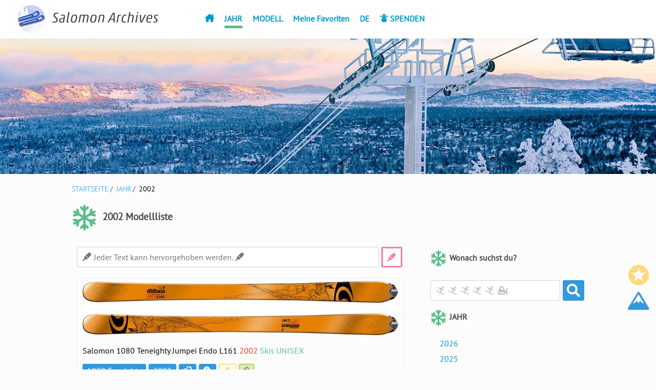

--- FILE ---
content_type: text/html; charset=UTF-8
request_url: https://de.salomonarchive.com/year/2002.php
body_size: 13979
content:
<!DOCTYPE html>
<html lang="de">
<head>
<meta charset="utf-8">
<meta name="viewport" content="width=device-width, initial-scale=1.0">
<link rel="preload" as="font" href="https://de.salomonarchive.com/module/css/font/ptsans.woff2" crossorigin>
<link rel="preload" as="font" href="https://de.salomonarchive.com/module/css/font/icomoon.woff?20221225" crossorigin>
<link rel="preload" href="https://de.salomonarchive.com/images/logo_01.jpg" as="image">
<link rel="preconnect dns-prefetch" href="https://www.salomonarchive.com/">
<meta name="theme-color" content="#3498db">
<link rel="apple-touch-icon" href="https://de.salomonarchive.com/images/apple-touch-icon.png">
<link rel="icon" type="image/png" href="https://de.salomonarchive.com/images/favicon.png">
<title>2002 Modellliste | Salomon Ski alte Modelle.</title>
<meta name="keywords" content="2002,model,Salomon,salomonski,1080,Teneighty,AeroAK Rocket,Amber,Axendo,Crossmax,Demo,Driver,Equipe,Fastback,Five Forty,Jewel,Kitten,LAB,Mynx,Pocket,Rocket,RCL,Rush,Siam,Temptress,Scrambler,Scream,Street Racer,Strato,Super Axe,Snow,Siam,Transfer,Veisl,Verse,X Free,Xscream,XW,X-Wing">
<meta name="description" content="Modellliste in2002Salomon ski">
<link rel="canonical" href="https://de.salomonarchive.com/year/2002.php">
<link rel="alternate" hreflang="ja" href="https://ja.salomonarchive.com/year/2002.php">
<link rel="alternate" hreflang="en" href="https://en.salomonarchive.com/year/2002.php">
<link rel="alternate" hreflang="fr" href="https://fr.salomonarchive.com/year/2002.php">
<link rel="alternate" hreflang="pl" href="https://pl.salomonarchive.com/year/2002.php">
<link rel="alternate" hreflang="de" href="https://de.salomonarchive.com/year/2002.php">
<link rel="alternate" hreflang="it" href="https://it.salomonarchive.com/year/2002.php">
<link rel="alternate" hreflang="ru" href="https://ru.salomonarchive.com/year/2002.php">
<style>
body{margin:0;padding:0;background-color: #fcfcfc;font-family:"PT Sans",sans-serif,icomoon;}

h1:before,h2:before{content:"\e907";vertical-align:middle;font-weight:100;color:#58be89;font-family:icomoon}.breadcrumb li a,a{text-decoration:none}#search_box_mini_submit_autocomplete,#search_box_wide_submit_autocomplete{margin-left:5px;text-align:center;width:50px;background-color:#3498db;color:#fff;font-size:161%;padding:0;cursor:pointer}html{scroll-behavior:smooth}a{color:#09c}.footer,h1,h2{color:#494949}a:hover{color:#db3466}h1{padding:.5em .5em .5em 0;font-size:120%}h1:before{padding-right:10px;font-size:2.6em}h2{padding:.2em 0;font-size:100%}h2:before{padding-right:5px;font-size:2em}.header{z-index:1;position:fixed;left:0;top:0;width:100%;height:75px;background-color:#fff;box-shadow:0 4px 8px 0 rgb(187 187 187 / 10%)}.logo{position:absolute;top:0;left:0;padding:0 30px}.header_inner{max-width:1200px;width:100%;padding:10px 0;margin-left:250px}.nav_list{display:flex;padding-left:130px}.nav_list li{list-style:none;padding-left:20px}.nav_list li:last-child{margin-left:auto;font-size:120%}.nav_list li a,.ul_main li a:hover,.ul_sub li a:hover{font-weight:700}.nav_underline{border-bottom:solid;border-color:#58be89;border-width:5px;padding-bottom:4px;}.top_image{padding-top:75px}.contents{width:70vw;max-width:1200px;min-width:1000px;margin-left:auto;margin-right:auto}.contents_box{width:100%;display:flex}.main{padding-left:10px;flex:1}.side{width:300px;padding-left:50px}.footer{text-align:center;padding-top:15px;padding-bottom:20px}hr.hr{border:0;height:0;border-top:1px solid rgba(0,0,0,.1);border-bottom:1px solid rgba(255,255,255,.3)}.breadcrumb{margin:0;padding:15px 15px 0 0;list-style:none;font-size:90%}.favorite_icon,.scrolltop_icon{position:fixed;right:10px;font-size:3em;line-height:1.2rem}.breadcrumb li{display:inline;list-style:none}.breadcrumb li:after{content:'/';padding:0 .2em;color:#555}.breadcrumb li:last-child:after{content:''}.breadcrumb li a{color:#52b5ee}.breadcrumb li a:hover{text-decoration:underline}.ul_main,.ul_sub{margin:0 auto;width:95%}.ul_main ul{padding-left:0;border-top:1px solid #cfcfcf}.ul_main li{list-style-type:none;padding:10px;border-bottom:1px solid #cfcfcf}.ul_main li a,.ul_sub li a{display:block}.ul_sub ul{padding-left:0}.ul_sub li{list-style-type:none;padding:5px 10px}.image_cls{width:100%;height:auto}.scrolltop_icon{bottom:110px;color:#3498db}.favorite_icon{bottom:160px;color:#ffd979}.search_box_mini_input_autocomplete:focus{outline:0;border:2px solid #3498db}.search_box_mini_input_autocomplete,.search_box_wide_input_autocomplete{vertical-align:top;margin:0;box-sizing:border-box}#search_box_mini_autocomplete,#search_box_wide_autocomplete{width:100%;margin-top:10px;display:inline-flex}#search_box_wide_submit_autocomplete{border:1px solid #3498db;height:40px;-webkit-border-radius:0;border-radius:3px}#search_box_mini_submit_autocomplete{border:1px solid #3498db;height:40px;-webkit-border-radius:0;border-radius:3px;font-family:icomoon}input[type=submit]{font-family:icomoon;-webkit-appearance:none;-webkit-tap-highlight-color:transparent;font-size:16px}#search_box_mini_autocomplete>.autoComplete_wrapper{width:100%}.autoComplete_wrapper{position:relative}#search_box_wide_autocomplete>.autoComplete_wrapper{width:95%}.autoComplete_wrapper>input{width:100%;height:40px;padding-left:10px;font-size:100%;color:#747474;border-radius:4px;border:1px solid rgba(33,33,33,.2);outline:0;-webkit-appearance:none;font-family:icomoon}.autoComplete_wrapper>input::placeholder{color:rgba(123,123,123,.5);transition:.3s;font-family:icomoon}.autoComplete_wrapper>ul{position:absolute;max-height:226px;overflow-y:scroll;top:100%;left:0;right:0;padding:0;margin:0;border-radius:4px;background-color:#fff;border:1px solid rgba(33,33,33,.1);z-index:1000;outline:0}.autoComplete_wrapper>ul>li{padding:5px 20px;list-style:none;text-align:left;font-size:90%;color:#212121;transition:.2s;border-radius:3px;background-color:#fff;white-space:nowrap;overflow:hidden;text-overflow:ellipsis}.autoComplete_wrapper>ul>li::selection{color:rgba(#fff,0);background-color:rgba(#fff,0)}.autoComplete_wrapper>ul>li:hover,.autoComplete_wrapper>ul>li[aria-selected=true]{background-color:rgba(123,123,123,.1)}.autoComplete_wrapper>ul>li:hover{cursor:pointer}.autoComplete_wrapper>ul>li mark{background-color:transparent;color:#ff7a7a;font-weight:700}.autoComplete_wrapper>ul>li mark::selection{color:rgba(#fff,0);background-color:rgba(#fff,0)}

[class*=" icon-"],[class^=icon-]{font-family:icomoon!important;speak:never;font-style:normal;font-weight:400;font-variant:normal;text-transform:none;line-height:1;-webkit-font-smoothing:antialiased;-moz-osx-font-smoothing:grayscale}
.icon-filter:before{content:"\e90d"}.icon-highlight:before{content:"\e90c"}.icon-snowplow:before{content:"\e90b"}.icon-snowman:before{content:"\e90a"}.icon-zoom:before{content:"\e909"}.icon-mountain:before{content:"\e904"}.icon-house:before{content:"\e908"}.icon-snow:before{content:"\e907"}.icon-question:before{content:"\e905"}.icon-ban:before{content:"\e906"}.icon-up:before{content:"\e903"}.icon-search:before{content:"\e901"}.icon-copy:before{content:"\e902"}.icon-skiing:before{content:"\e900"}.icon-twitter:before{content:"\ea96"}.icon-language:before{content:"\e90e"}.icon-delete:before{content:"\e911"}.icon-heart:before{content:"\e90f"}.icon-favorite:before{content:"\e910"}.icon-star:before{content:"\e912"}.icon-settings:before{content:"\e994"}.icon-privacy:before{content:"\e913"}.icon-rakuten:before{content:"\e914"}.icon-amazon:before{content:"\e915"}.icon-yahoo:before{content:"\e916"}
.icon-mercari .path1:before{content:"\e917";color:#ff8080}.icon-mercari .path2:before{content:"\e918";margin-left:-1em;color:#ff4040}.icon-mercari .path3:before{content:"\e919";margin-left:-1em;color:red}.icon-mercari .path4:before{content:"\e91a";margin-left:-1em;color:#ff4040;opacity:.2}.icon-mercari .path5:before{content:"\e91b";margin-left:-1em;color:red;opacity:.3}.icon-mercari .path6:before{content:"\e91c";margin-left:-1em;color:red;opacity:.5}.icon-mercari .path7:before{content:"\e91d";margin-left:-1em;color:red;opacity:.7}.icon-mercari .path8:before{content:"\e91e";margin-left:-1em;color:red;opacity:.8}.icon-mercari .path9:before{content:"\e91f";margin-left:-1em;color:red;opacity:.81}.icon-mercari .path10:before{content:"\e920";margin-left:-1em;color:red;opacity:.81}.icon-mercari .path11:before{content:"\e921";margin-left:-1em;color:red;opacity:.81}.icon-mercari .path12:before{content:"\e922";margin-left:-1em;color:#ff4040;opacity:.1}.icon-mercari .path13:before{content:"\e923";margin-left:-1em;color:#80bfff;opacity:.1}.icon-mercari .path14:before{content:"\e924";margin-left:-1em;color:#40bfff;opacity:.2}.icon-mercari .path15:before{content:"\e925";margin-left:-1em;color:#40bfff;opacity:.3}.icon-mercari .path16:before{content:"\e926";margin-left:-1em;color:#40bfff;opacity:.6}.icon-mercari .path17:before{content:"\e927";margin-left:-1em;color:#40bfff;opacity:.7}.icon-mercari .path18:before{content:"\e928";margin-left:-1em;color:#40bfff;opacity:.8}.icon-mercari .path19:before{content:"\e929";margin-left:-1em;color:#40bfff;opacity:.5}.icon-mercari .path20:before{content:"\e92a";margin-left:-1em;color:#40bfff;opacity:.9}.icon-mercari .path21:before{content:"\e92b";margin-left:-1em;color:#40bfff}.icon-mercari .path22:before{content:"\e92c";margin-left:-1em;color:#40bfff;opacity:.1}.icon-mercari .path23:before{content:"\e92d";margin-left:-1em;color:#bf0000}.icon-mercari .path24:before{content:"\e92e";margin-left:-1em;color:#bf0000}.icon-mercari .path25:before{content:"\e92f";margin-left:-1em;color:#804040}.icon-mercari .path26:before{content:"\e930";margin-left:-1em;color:#408080}.icon-mercari .path27:before{content:"\e931";margin-left:-1em;color:#4080bf}.icon-mercari .path28:before{content:"\e932";margin-left:-1em;color:#bf0040}.icon-mercari .path29:before{content:"\e933";margin-left:-1em;color:#804080}.icon-mercari .path30:before{content:"\e934";margin-left:-1em;color:#40bfbf}.icon-mercari .path31:before{content:"\e935";margin-left:-1em;color:#bf4040}.icon-mercari .path32:before{content:"\e936";margin-left:-1em;color:grey}.icon-mercari .path33:before{content:"\e937";margin-left:-1em;color:#ff0040;opacity:.1}.icon-mercari .path34:before{content:"\e938";margin-left:-1em;color:red;opacity:.1}.icon-mercari .path35:before{content:"\e939";margin-left:-1em;color:#ff0040;opacity:.4}.icon-mercari .path36:before{content:"\e93a";margin-left:-1em;color:#ffbfbf}.icon-mercari .path37:before{content:"\e93b";margin-left:-1em;color:#fff;}
.icon-ebay .path1:before{content:"\e940";color:#414141}.icon-ebay .path2:before{content:"\e941";margin-left:-.8291015625em;color:#ea323c}.icon-ebay .path3:before{content:"\e942";margin-left:-.8291015625em;color:#88b621}.icon-ebay .path4:before{content:"\e943";margin-left:-.8291015625em;color:#f5ae03}.icon-ebay .path5:before{content:"\e944";margin-left:-.8291015625em;color:#0064d1;}
@font-face {font-family: 'PT Sans';font-style: normal;font-weight: normal;src:url('https://de.salomonarchive.com/module/css/font/ptsans.woff2') format('woff2');font-display:swap;}
@font-face {font-family: 'icomoon';font-style: normal;font-weight: normal;src:url('https://de.salomonarchive.com/module/css/font/icomoon.woff?20221225') format('woff');font-display:swap;}.btn_box{display:flex;flex-wrap:wrap;row-gap:10px;}.ski_box{padding: 5px 10px;margin: 10px 0px 5px 0px;border: solid 1px #EEEEEE;border-radius: 5px;border-bottom: solid 3px #eeeeee;}.ski_box:hover{border: solid 1px #c7c7c7;border-bottom: solid 3px #c7c7c7;transition: .2s;}.btn {display: inline-block;padding: 0.3em 0.5em;text-decoration: none;border-radius: 3px;transition: .4s;background: #3498db;color: white;border: solid 1px #3498db;cursor: pointer;line-height: 1em;margin-right:5px;vertical-align: middle;height:1em;}.btn:hover {background-color: #fff;color:#3498db;}.btn a{color:#fff;}.btn a:hover {color:#3498db;}.font_red{color: #e73c2a;}.font_green{color: #58BE89;}.model_info_box {padding: 0.5em 1em;border-left: solid 5px #58be89;width: 90%;margin-bottom: 20px;font-size: 95%;}.ski_box_favoff{background-image:linear-gradient(310deg,#f1f1f1 40px,transparent 0);}.ski_box_favon{background-image:linear-gradient(310deg,#fbc531 40px,transparent 0);}.btn_favorite_on {display:inline-block;padding:0.3em 0.5em;text-decoration:none;border-radius:3px;transition:.4s;background:#fbc531;color:#fff;border:solid 1px #fbc531;cursor:pointer;line-height:0.8em;margin-right:5px;vertical-align:middle;}.btn_favorite_off {display:inline-block;padding:0.3em 0.5em;text-decoration:none;border-radius:3px;transition:.4s;background:#fcf8ee;color:#fbc531;border:solid 1px #fbc531;cursor:pointer;line-height:0.8em;margin-right:5px;vertical-align:middle;}
.under {background: linear-gradient(transparent 0, #ffadee 0);}.highlight_box {top:75px;width:100%;position: sticky;background-color: #fcfcfc;padding-top: 10px;padding-bottom: 10px;display: inline-flex;}.highlight_input {width:100%;padding-left: 10px;font-size:16px;color: #747474;border-radius: 4px;border: 1px solid rgba(33,33,33,.2);outline: 0;-webkit-appearance: none;font-family:"PT Sans",sans-serif,icomoon;}.highlight_submit {margin-right:5px;margin-left: 5px;text-align: center;width:45px;background-color: #fff;border:3px #fd79a8 solid;color: #fd79a8;font-size: 161%;padding: 0;height: 40px;-webkit-border-radius: 0;border-radius: 3px;cursor: pointer;font-family: icomoon;}.highlight_input::placeholder {font-size:100%;}.highlight_input:focus {border: 2px solid #fd79a8;}
.btn_amazon{background: #e47911;border: solid 1px #bb5c00;}
.btn_amazon:hover {background-color: #fff;color:#e47911;}
.btn_yahoo{background: #ff0033;border: solid 1px #bb5c00;}
.btn_yahoo:hover {background-color: #fff;color:#ff0033;}
.btn_rakuten{background: #ff0000;border: solid 1px #bb5c00;}
.btn_rakuten:hover {background-color: #fff;color:#ff0000;}
.btn_mercari{background: #fff;border: solid 1px #ff2110;}
.btn_mercari:hover {background-color: #ff021117;color:#ff2110;}
.btn_ebay{background: #86b81747;border: solid 1px #86B817;}
.btn_ebay:hover {background-color:#86b81714;color:#ff2110;}
</style>
</head>


<body>
<div class="header">
<div class="header_inner">
<div class="logo">
<a href="https://de.salomonarchive.com"><img src="https://de.salomonarchive.com/images/sitelogo.png?20231203" class="logo" width="300px" height="75px" alt="salomonarchive.com logo image"></a></div>
<nav class="nav">
<ul class="nav_list">
<li class="nav_item"><a href="https://de.salomonarchive.com" aria-label="Homepage"><span class="icon-house"></span></a></li>
<li class="nav_item"><a href="https://de.salomonarchive.com/year/" class="nav_underline">JAHR</a></li>
<li class="nav_item"><a href="https://de.salomonarchive.com/model/" >MODELL</a></li>
<li class="nav_item"><a href="https://de.salomonarchive.com/myfavorites.php" >Meine Favoriten</a></li>
<li class="nav_item"><a href="https://de.salomonarchive.com/language.php" >DE</a></li>
<li class="nav_item"><a href="https://de.salomonarchive.com/tip.php"><span class="icon-snowman"></span> SPENDEN</a></li>
<li class="nav_item"><a href="https://de.salomonarchive.com/settings.php" aria-label="Settings"><span class="icon-settings"></span></a></li>
</ul>
</nav>

</div>

<div class="hamburger" id="js-hamburger">
<span class="hamburger_border hamburger_border_top"></span>
<span class="hamburger_border hamburger_border_center"></span>
<span class="hamburger_border hamburger_border_bottom"></span>
</div>
<div class="black_bg" id="js-black-bg"></div>

</div>

<div class="top_image" id="scrolltop">
<img src="https://de.salomonarchive.com/images/logo_01.jpg" width="1400" height="245" class="image_cls" alt="Various beautiful landscapes in winter No.1"></div>
<div class="contents">

<ol class="breadcrumb">
<li><a href="https://de.salomonarchive.com">STARTSEITE</a></li>
<li><a href="https://de.salomonarchive.com/year/">JAHR</a></li>
<li>2002</li>
</ol>

<h1>2002 Modellliste</h1>

<div class="contents_box">

<div class="main">

<div class="highlight_box">
<input type="text" id="search_word" value="" class="highlight_input" placeholder="&#xe90c; Jeder Text kann hervorgehoben werden. &#xe90c;" inputmode="url">
<input  id="button_search" class="highlight_submit" type="submit" value="&#xe90c;">
</div>

<div class="ski_box">
<a href="https://www.salomonarchive.com/images/2002/teneighty_Jumpei Endo.jpg"><img src="https://www.salomonarchive.com/images/2002/thumb/teneighty_Jumpei Endo_thumb.jpg" alt="SALOMON 1080 Teneighty Jumpei Endo L161 2002" width="750" height="130" class="image_cls"></a><br>
<p id="copyarea">Salomon 1080 Teneighty Jumpei Endo L161 <span class="font_red">2002</span> <span class="font_green">Skis UNISEX</span></p>


<div class="btn_box">
<a href="https://de.salomonarchive.com/model/1080.php"><span class="btn">1080 Teneighty</span></a>

<a href="https://de.salomonarchive.com/year/2002.php"><span class="btn">2002</span></a>

<span class="copybtn btn" data-copy="copyarea"><span class="icon-copy"></span></span>

<a href="https://www.salomonarchive.com/images/2002/teneighty_Jumpei Endo.jpg"><span class="btn"><span class="icon-zoom"></span></span></a>
<span class="form_submit"><form class="f_form_add" class="display_inline"><input type="hidden" name="favorite_no" class="favorite_no" value="1080*2002*1080 Teneighty Jumpei Endo L161*images/2002/teneighty_Jumpei Endo.jpg"><span class="btn_favorite_off"><span class="icon-favorite"></span></span></form></span>
<a href="https://de.salomonarchive.com/module/module_shop.php?shop=ebay&model=1080 Teneighty Jumpei Endo L161" target="_blank" rel="nofollow sponsored noopener noreferrer" title="ebay 1080 Teneighty Jumpei Endo L161"><span class="btn btn_ebay">
<span class="icon-ebay">
<span class="icon-ebay"><span class="path1"></span><span class="path2"></span><span class="path3"></span><span class="path4"></span><span class="path5"></span></span>
</span>
</span></a>
</div>

</div>

<div class="ski_box">
<a href="https://www.salomonarchive.com/images/2002/teneighty_JF Cusson.jpg"><img src="https://www.salomonarchive.com/images/2002/thumb/teneighty_JF Cusson_thumb.jpg" alt="SALOMON 1080 Teneighty JF Cusson L177 2002" width="750" height="130" class="image_cls"></a><br>
<p id="copyarea">Salomon 1080 Teneighty JF Cusson L177 <span class="font_red">2002</span> <span class="font_green">Skis UNISEX</span></p>


<div class="btn_box">
<a href="https://de.salomonarchive.com/model/1080.php"><span class="btn">1080 Teneighty</span></a>

<a href="https://de.salomonarchive.com/year/2002.php"><span class="btn">2002</span></a>

<span class="copybtn btn" data-copy="copyarea"><span class="icon-copy"></span></span>

<a href="https://www.salomonarchive.com/images/2002/teneighty_JF Cusson.jpg"><span class="btn"><span class="icon-zoom"></span></span></a>
<span class="form_submit"><form class="f_form_add" class="display_inline"><input type="hidden" name="favorite_no" class="favorite_no" value="1080*2002*1080 Teneighty JF Cusson L177*images/2002/teneighty_JF Cusson.jpg"><span class="btn_favorite_off"><span class="icon-favorite"></span></span></form></span>
<a href="https://de.salomonarchive.com/module/module_shop.php?shop=ebay&model=1080 Teneighty JF Cusson L177" target="_blank" rel="nofollow sponsored noopener noreferrer" title="ebay 1080 Teneighty JF Cusson L177"><span class="btn btn_ebay">
<span class="icon-ebay">
<span class="icon-ebay"><span class="path1"></span><span class="path2"></span><span class="path3"></span><span class="path4"></span><span class="path5"></span></span>
</span>
</span></a>
</div>

</div>

<div class="ski_box">
<a href="https://www.salomonarchive.com/images/2002/teneighty_Vincet Dorion.jpg"><img src="https://www.salomonarchive.com/images/2002/thumb/teneighty_Vincet Dorion_thumb.jpg" alt="SALOMON 1080 Teneighty Vincet Dorion L169 2002" width="750" height="130" class="image_cls"></a><br>
<p id="copyarea">Salomon 1080 Teneighty Vincet Dorion L169 <span class="font_red">2002</span> <span class="font_green">Skis UNISEX</span></p>


<div class="btn_box">
<a href="https://de.salomonarchive.com/model/1080.php"><span class="btn">1080 Teneighty</span></a>

<a href="https://de.salomonarchive.com/year/2002.php"><span class="btn">2002</span></a>

<span class="copybtn btn" data-copy="copyarea"><span class="icon-copy"></span></span>

<a href="https://www.salomonarchive.com/images/2002/teneighty_Vincet Dorion.jpg"><span class="btn"><span class="icon-zoom"></span></span></a>
<span class="form_submit"><form class="f_form_add" class="display_inline"><input type="hidden" name="favorite_no" class="favorite_no" value="1080*2002*1080 Teneighty Vincet Dorion L169*images/2002/teneighty_Vincet Dorion.jpg"><span class="btn_favorite_off"><span class="icon-favorite"></span></span></form></span>
<a href="https://de.salomonarchive.com/module/module_shop.php?shop=ebay&model=1080 Teneighty Vincet Dorion L169" target="_blank" rel="nofollow sponsored noopener noreferrer" title="ebay 1080 Teneighty Vincet Dorion L169"><span class="btn btn_ebay">
<span class="icon-ebay">
<span class="icon-ebay"><span class="path1"></span><span class="path2"></span><span class="path3"></span><span class="path4"></span><span class="path5"></span></span>
</span>
</span></a>
</div>

</div>

<div class="ski_box">
<a href="https://www.salomonarchive.com/images/2002/2002_crossmax_8_pilot_women.jpg"><img src="https://www.salomonarchive.com/images/2002/thumb/2002_crossmax_8_pilot_women_thumb.jpg" alt="SALOMON Crossmax 8 Pilot Women 2002" width="750" height="130" class="image_cls"></a><br>
<p id="copyarea">Salomon Crossmax 8 Pilot Women <span class="font_red">2002</span> <span class="font_green">Skis WOMEN</span></p>


<div class="btn_box">
<a href="https://de.salomonarchive.com/model/crossmax.php"><span class="btn">Crossmax</span></a>

<a href="https://de.salomonarchive.com/year/2002.php"><span class="btn">2002</span></a>

<span class="copybtn btn" data-copy="copyarea"><span class="icon-copy"></span></span>

<a href="https://www.salomonarchive.com/images/2002/2002_crossmax_8_pilot_women.jpg"><span class="btn"><span class="icon-zoom"></span></span></a>
<span class="form_submit"><form class="f_form_add" class="display_inline"><input type="hidden" name="favorite_no" class="favorite_no" value="crossmax*2002*Crossmax 8 Pilot Women*images/2002/2002_crossmax_8_pilot_women.jpg"><span class="btn_favorite_off"><span class="icon-favorite"></span></span></form></span>
<a href="https://de.salomonarchive.com/module/module_shop.php?shop=ebay&model=Crossmax 8 Pilot Women" target="_blank" rel="nofollow sponsored noopener noreferrer" title="ebay Crossmax 8 Pilot Women"><span class="btn btn_ebay">
<span class="icon-ebay">
<span class="icon-ebay"><span class="path1"></span><span class="path2"></span><span class="path3"></span><span class="path4"></span><span class="path5"></span></span>
</span>
</span></a>
</div>

</div>

<div class="ski_box">
<a href="https://www.salomonarchive.com/images/2002/2002_crossmax_8_pilot.jpg"><img loading="lazy" src="https://www.salomonarchive.com/images/2002/thumb/2002_crossmax_8_pilot_thumb.jpg" alt="SALOMON Crossmax 8 Pilot 2002" width="750" height="130" class="image_cls"></a><br>
<p id="copyarea">Salomon Crossmax 8 Pilot <span class="font_red">2002</span> <span class="font_green">Skis UNISEX</span></p>


<div class="btn_box">
<a href="https://de.salomonarchive.com/model/crossmax.php"><span class="btn">Crossmax</span></a>

<a href="https://de.salomonarchive.com/year/2002.php"><span class="btn">2002</span></a>

<span class="copybtn btn" data-copy="copyarea"><span class="icon-copy"></span></span>

<a href="https://www.salomonarchive.com/images/2002/2002_crossmax_8_pilot.jpg"><span class="btn"><span class="icon-zoom"></span></span></a>
<span class="form_submit"><form class="f_form_add" class="display_inline"><input type="hidden" name="favorite_no" class="favorite_no" value="crossmax*2002*Crossmax 8 Pilot*images/2002/2002_crossmax_8_pilot.jpg"><span class="btn_favorite_off"><span class="icon-favorite"></span></span></form></span>
<a href="https://de.salomonarchive.com/module/module_shop.php?shop=ebay&model=Crossmax 8 Pilot" target="_blank" rel="nofollow sponsored noopener noreferrer" title="ebay Crossmax 8 Pilot"><span class="btn btn_ebay">
<span class="icon-ebay">
<span class="icon-ebay"><span class="path1"></span><span class="path2"></span><span class="path3"></span><span class="path4"></span><span class="path5"></span></span>
</span>
</span></a>
</div>

</div>

<div class="ski_box">
<!-- Salomon_php5_horizontal -->
<ins class="adsbygoogle"
     style="display:block"
     data-ad-client="ca-pub-8771225142961583"
     data-ad-slot="5899028125"
     data-ad-format="auto"
     data-full-width-responsive="true"></ins>
<script>
     (adsbygoogle = window.adsbygoogle || []).push({});
</script></div>

<div class="ski_box">
<a href="https://www.salomonarchive.com/images/2002/2002_crossmax_9_pilot.jpg"><img loading="lazy" src="https://www.salomonarchive.com/images/2002/thumb/2002_crossmax_9_pilot_thumb.jpg" alt="SALOMON Crossmax 9 Pilot 2002" width="750" height="130" class="image_cls"></a><br>
<p id="copyarea">Salomon Crossmax 9 Pilot <span class="font_red">2002</span> <span class="font_green">Skis UNISEX</span></p>


<div class="btn_box">
<a href="https://de.salomonarchive.com/model/crossmax.php"><span class="btn">Crossmax</span></a>

<a href="https://de.salomonarchive.com/year/2002.php"><span class="btn">2002</span></a>

<span class="copybtn btn" data-copy="copyarea"><span class="icon-copy"></span></span>

<a href="https://www.salomonarchive.com/images/2002/2002_crossmax_9_pilot.jpg"><span class="btn"><span class="icon-zoom"></span></span></a>
<span class="form_submit"><form class="f_form_add" class="display_inline"><input type="hidden" name="favorite_no" class="favorite_no" value="crossmax*2002*Crossmax 9 Pilot*images/2002/2002_crossmax_9_pilot.jpg"><span class="btn_favorite_off"><span class="icon-favorite"></span></span></form></span>
<a href="https://de.salomonarchive.com/module/module_shop.php?shop=ebay&model=Crossmax 9 Pilot" target="_blank" rel="nofollow sponsored noopener noreferrer" title="ebay Crossmax 9 Pilot"><span class="btn btn_ebay">
<span class="icon-ebay">
<span class="icon-ebay"><span class="path1"></span><span class="path2"></span><span class="path3"></span><span class="path4"></span><span class="path5"></span></span>
</span>
</span></a>
</div>

</div>

<div class="ski_box">
<a href="https://www.salomonarchive.com/images/2002/2002_crossmax_10_pilot.jpg"><img loading="lazy" src="https://www.salomonarchive.com/images/2002/thumb/2002_crossmax_10_pilot_thumb.jpg" alt="SALOMON Crossmax 10 Pilot 2002" width="750" height="130" class="image_cls"></a><br>
<p id="copyarea">Salomon Crossmax 10 Pilot <span class="font_red">2002</span> <span class="font_green">Skis UNISEX</span></p>


<div class="btn_box">
<a href="https://de.salomonarchive.com/model/crossmax.php"><span class="btn">Crossmax</span></a>

<a href="https://de.salomonarchive.com/year/2002.php"><span class="btn">2002</span></a>

<span class="copybtn btn" data-copy="copyarea"><span class="icon-copy"></span></span>

<a href="https://www.salomonarchive.com/images/2002/2002_crossmax_10_pilot.jpg"><span class="btn"><span class="icon-zoom"></span></span></a>
<span class="form_submit"><form class="f_form_add" class="display_inline"><input type="hidden" name="favorite_no" class="favorite_no" value="crossmax*2002*Crossmax 10 Pilot*images/2002/2002_crossmax_10_pilot.jpg"><span class="btn_favorite_off"><span class="icon-favorite"></span></span></form></span>
<a href="https://de.salomonarchive.com/module/module_shop.php?shop=ebay&model=Crossmax 10 Pilot" target="_blank" rel="nofollow sponsored noopener noreferrer" title="ebay Crossmax 10 Pilot"><span class="btn btn_ebay">
<span class="icon-ebay">
<span class="icon-ebay"><span class="path1"></span><span class="path2"></span><span class="path3"></span><span class="path4"></span><span class="path5"></span></span>
</span>
</span></a>
</div>

</div>

<div class="ski_box">
<a href="https://www.salomonarchive.com/images/2002/2002_crossmax_7_pilot.jpg"><img loading="lazy" src="https://www.salomonarchive.com/images/2002/thumb/2002_crossmax_7_pilot_thumb.jpg" alt="SALOMON Crossmax 7 Pilot 2002" width="750" height="130" class="image_cls"></a><br>
<p id="copyarea">Salomon Crossmax 7 Pilot <span class="font_red">2002</span> <span class="font_green">Skis UNISEX</span></p>


<div class="btn_box">
<a href="https://de.salomonarchive.com/model/crossmax.php"><span class="btn">Crossmax</span></a>

<a href="https://de.salomonarchive.com/year/2002.php"><span class="btn">2002</span></a>

<span class="copybtn btn" data-copy="copyarea"><span class="icon-copy"></span></span>

<a href="https://www.salomonarchive.com/images/2002/2002_crossmax_7_pilot.jpg"><span class="btn"><span class="icon-zoom"></span></span></a>
<span class="form_submit"><form class="f_form_add" class="display_inline"><input type="hidden" name="favorite_no" class="favorite_no" value="crossmax*2002*Crossmax 7 Pilot*images/2002/2002_crossmax_7_pilot.jpg"><span class="btn_favorite_off"><span class="icon-favorite"></span></span></form></span>
<a href="https://de.salomonarchive.com/module/module_shop.php?shop=ebay&model=Crossmax 7 Pilot" target="_blank" rel="nofollow sponsored noopener noreferrer" title="ebay Crossmax 7 Pilot"><span class="btn btn_ebay">
<span class="icon-ebay">
<span class="icon-ebay"><span class="path1"></span><span class="path2"></span><span class="path3"></span><span class="path4"></span><span class="path5"></span></span>
</span>
</span></a>
</div>

</div>

<div class="ski_box">
<a href="https://www.salomonarchive.com/images/2002/02crossmax8pilot.jpg"><img loading="lazy" src="https://www.salomonarchive.com/images/2002/thumb/02crossmax8pilot_thumb.jpg" alt="SALOMON Crossmax 8 Pilot 2002" width="750" height="130" class="image_cls"></a><br>
<p id="copyarea">Salomon Crossmax 8 Pilot <span class="font_red">2002</span> <span class="font_green">Skis UNISEX</span></p>


<div class="btn_box">
<a href="https://de.salomonarchive.com/model/crossmax.php"><span class="btn">Crossmax</span></a>

<a href="https://de.salomonarchive.com/year/2002.php"><span class="btn">2002</span></a>

<span class="copybtn btn" data-copy="copyarea"><span class="icon-copy"></span></span>

<a href="https://www.salomonarchive.com/images/2002/02crossmax8pilot.jpg"><span class="btn"><span class="icon-zoom"></span></span></a>
<span class="form_submit"><form class="f_form_add" class="display_inline"><input type="hidden" name="favorite_no" class="favorite_no" value="crossmax*2002*Crossmax 8 Pilot*images/2002/02crossmax8pilot.jpg"><span class="btn_favorite_off"><span class="icon-favorite"></span></span></form></span>
<a href="https://de.salomonarchive.com/module/module_shop.php?shop=ebay&model=Crossmax 8 Pilot" target="_blank" rel="nofollow sponsored noopener noreferrer" title="ebay Crossmax 8 Pilot"><span class="btn btn_ebay">
<span class="icon-ebay">
<span class="icon-ebay"><span class="path1"></span><span class="path2"></span><span class="path3"></span><span class="path4"></span><span class="path5"></span></span>
</span>
</span></a>
</div>

</div>

<div class="ski_box">
<a href="https://www.salomonarchive.com/images/2002/02crossmaxcarvepilot.jpg"><img loading="lazy" src="https://www.salomonarchive.com/images/2002/thumb/02crossmaxcarvepilot_thumb.jpg" alt="SALOMON Crossmax Carve Pilot 2002" width="750" height="130" class="image_cls"></a><br>
<p id="copyarea">Salomon Crossmax Carve Pilot <span class="font_red">2002</span> <span class="font_green">Skis UNISEX</span></p>


<div class="btn_box">
<a href="https://de.salomonarchive.com/model/crossmax.php"><span class="btn">Crossmax</span></a>

<a href="https://de.salomonarchive.com/year/2002.php"><span class="btn">2002</span></a>

<span class="copybtn btn" data-copy="copyarea"><span class="icon-copy"></span></span>

<a href="https://www.salomonarchive.com/images/2002/02crossmaxcarvepilot.jpg"><span class="btn"><span class="icon-zoom"></span></span></a>
<span class="form_submit"><form class="f_form_add" class="display_inline"><input type="hidden" name="favorite_no" class="favorite_no" value="crossmax*2002*Crossmax Carve Pilot*images/2002/02crossmaxcarvepilot.jpg"><span class="btn_favorite_off"><span class="icon-favorite"></span></span></form></span>
<a href="https://de.salomonarchive.com/module/module_shop.php?shop=ebay&model=Crossmax Carve Pilot" target="_blank" rel="nofollow sponsored noopener noreferrer" title="ebay Crossmax Carve Pilot"><span class="btn btn_ebay">
<span class="icon-ebay">
<span class="icon-ebay"><span class="path1"></span><span class="path2"></span><span class="path3"></span><span class="path4"></span><span class="path5"></span></span>
</span>
</span></a>
</div>

</div>

<div class="ski_box">
<a href="https://www.salomonarchive.com/images/2002/2002_demo_10_3v.jpg"><img loading="lazy" src="https://www.salomonarchive.com/images/2002/thumb/2002_demo_10_3v_thumb.jpg" alt="SALOMON Demo 10 3V 2002" width="750" height="130" class="image_cls"></a><br>
<p id="copyarea">Salomon Demo 10 3V <span class="font_red">2002</span> <span class="font_green">Skis UNISEX</span></p>


<div class="btn_box">
<a href="https://de.salomonarchive.com/model/demo.php"><span class="btn">Demo</span></a>

<a href="https://de.salomonarchive.com/year/2002.php"><span class="btn">2002</span></a>

<span class="copybtn btn" data-copy="copyarea"><span class="icon-copy"></span></span>

<a href="https://www.salomonarchive.com/images/2002/2002_demo_10_3v.jpg"><span class="btn"><span class="icon-zoom"></span></span></a>
<span class="form_submit"><form class="f_form_add" class="display_inline"><input type="hidden" name="favorite_no" class="favorite_no" value="demo*2002*Demo 10 3V*images/2002/2002_demo_10_3v.jpg"><span class="btn_favorite_off"><span class="icon-favorite"></span></span></form></span>
<a href="https://de.salomonarchive.com/module/module_shop.php?shop=ebay&model=Demo 10 3V" target="_blank" rel="nofollow sponsored noopener noreferrer" title="ebay Demo 10 3V"><span class="btn btn_ebay">
<span class="icon-ebay">
<span class="icon-ebay"><span class="path1"></span><span class="path2"></span><span class="path3"></span><span class="path4"></span><span class="path5"></span></span>
</span>
</span></a>
</div>

</div>

<div class="ski_box">
<a href="https://www.salomonarchive.com/images/2002/2002_demo_10_pilot.jpg"><img loading="lazy" src="https://www.salomonarchive.com/images/2002/thumb/2002_demo_10_pilot_thumb.jpg" alt="SALOMON Demo 10 Pilot 2002" width="750" height="130" class="image_cls"></a><br>
<p id="copyarea">Salomon Demo 10 Pilot <span class="font_red">2002</span> <span class="font_green">Skis UNISEX</span></p>


<div class="btn_box">
<a href="https://de.salomonarchive.com/model/demo.php"><span class="btn">Demo</span></a>

<a href="https://de.salomonarchive.com/year/2002.php"><span class="btn">2002</span></a>

<span class="copybtn btn" data-copy="copyarea"><span class="icon-copy"></span></span>

<a href="https://www.salomonarchive.com/images/2002/2002_demo_10_pilot.jpg"><span class="btn"><span class="icon-zoom"></span></span></a>
<span class="form_submit"><form class="f_form_add" class="display_inline"><input type="hidden" name="favorite_no" class="favorite_no" value="demo*2002*Demo 10 Pilot*images/2002/2002_demo_10_pilot.jpg"><span class="btn_favorite_off"><span class="icon-favorite"></span></span></form></span>
<a href="https://de.salomonarchive.com/module/module_shop.php?shop=ebay&model=Demo 10 Pilot" target="_blank" rel="nofollow sponsored noopener noreferrer" title="ebay Demo 10 Pilot"><span class="btn btn_ebay">
<span class="icon-ebay">
<span class="icon-ebay"><span class="path1"></span><span class="path2"></span><span class="path3"></span><span class="path4"></span><span class="path5"></span></span>
</span>
</span></a>
</div>

</div>

<div class="ski_box">
<a href="https://www.salomonarchive.com/images/2002/02equipe103v.jpg"><img loading="lazy" src="https://www.salomonarchive.com/images/2002/thumb/02equipe103v_thumb.jpg" alt="SALOMON Equipe 10 3V 2002" width="750" height="130" class="image_cls"></a><br>
<p id="copyarea">Salomon Equipe 10 3V <span class="font_red">2002</span> <span class="font_green">Skis UNISEX</span></p>


<div class="btn_box">
<a href="https://de.salomonarchive.com/model/equipe.php"><span class="btn">Equipe</span></a>

<a href="https://de.salomonarchive.com/year/2002.php"><span class="btn">2002</span></a>

<span class="copybtn btn" data-copy="copyarea"><span class="icon-copy"></span></span>

<a href="https://www.salomonarchive.com/images/2002/02equipe103v.jpg"><span class="btn"><span class="icon-zoom"></span></span></a>
<span class="form_submit"><form class="f_form_add" class="display_inline"><input type="hidden" name="favorite_no" class="favorite_no" value="equipe*2002*Equipe 10 3V*images/2002/02equipe103v.jpg"><span class="btn_favorite_off"><span class="icon-favorite"></span></span></form></span>
<a href="https://de.salomonarchive.com/module/module_shop.php?shop=ebay&model=Equipe 10 3V" target="_blank" rel="nofollow sponsored noopener noreferrer" title="ebay Equipe 10 3V"><span class="btn btn_ebay">
<span class="icon-ebay">
<span class="icon-ebay"><span class="path1"></span><span class="path2"></span><span class="path3"></span><span class="path4"></span><span class="path5"></span></span>
</span>
</span></a>
</div>

</div>

<div class="ski_box">
<a href="https://www.salomonarchive.com/images/2002/02540.jpg"><img loading="lazy" src="https://www.salomonarchive.com/images/2002/thumb/02540_thumb.jpg" alt="SALOMON Five Forty 2002" width="750" height="130" class="image_cls"></a><br>
<p id="copyarea">Salomon Five Forty <span class="font_red">2002</span> <span class="font_green">Skis UNISEX</span></p>


<div class="btn_box">
<a href="https://de.salomonarchive.com/model/fiveforty.php"><span class="btn">540 Five Forty</span></a>

<a href="https://de.salomonarchive.com/year/2002.php"><span class="btn">2002</span></a>

<span class="copybtn btn" data-copy="copyarea"><span class="icon-copy"></span></span>

<a href="https://www.salomonarchive.com/images/2002/02540.jpg"><span class="btn"><span class="icon-zoom"></span></span></a>
<span class="form_submit"><form class="f_form_add" class="display_inline"><input type="hidden" name="favorite_no" class="favorite_no" value="fiveforty*2002*Five Forty*images/2002/02540.jpg"><span class="btn_favorite_off"><span class="icon-favorite"></span></span></form></span>
<a href="https://de.salomonarchive.com/module/module_shop.php?shop=ebay&model=Five Forty" target="_blank" rel="nofollow sponsored noopener noreferrer" title="ebay Five Forty"><span class="btn btn_ebay">
<span class="icon-ebay">
<span class="icon-ebay"><span class="path1"></span><span class="path2"></span><span class="path3"></span><span class="path4"></span><span class="path5"></span></span>
</span>
</span></a>
</div>

</div>

<div class="ski_box">
<a href="https://www.salomonarchive.com/images/2002/02pocketrocket.jpg"><img loading="lazy" src="https://www.salomonarchive.com/images/2002/thumb/02pocketrocket_thumb.jpg" alt="SALOMON Pocket Rocket 2002" width="750" height="130" class="image_cls"></a><br>
<p id="copyarea">Salomon Pocket Rocket <span class="font_red">2002</span> <span class="font_green">Skis UNISEX</span></p>


<div class="btn_box">
<a href="https://de.salomonarchive.com/model/pocketrocket.php"><span class="btn">Pocket Rocket</span></a>

<a href="https://de.salomonarchive.com/year/2002.php"><span class="btn">2002</span></a>

<span class="copybtn btn" data-copy="copyarea"><span class="icon-copy"></span></span>

<a href="https://www.salomonarchive.com/images/2002/02pocketrocket.jpg"><span class="btn"><span class="icon-zoom"></span></span></a>
<span class="form_submit"><form class="f_form_add" class="display_inline"><input type="hidden" name="favorite_no" class="favorite_no" value="pocketrocket*2002*Pocket Rocket*images/2002/02pocketrocket.jpg"><span class="btn_favorite_off"><span class="icon-favorite"></span></span></form></span>
<a href="https://de.salomonarchive.com/module/module_shop.php?shop=ebay&model=Pocket Rocket" target="_blank" rel="nofollow sponsored noopener noreferrer" title="ebay Pocket Rocket"><span class="btn btn_ebay">
<span class="icon-ebay">
<span class="icon-ebay"><span class="path1"></span><span class="path2"></span><span class="path3"></span><span class="path4"></span><span class="path5"></span></span>
</span>
</span></a>
</div>

</div>

<div class="ski_box">
<a href="https://www.salomonarchive.com/images/2002/02scream10pilot.jpg"><img loading="lazy" src="https://www.salomonarchive.com/images/2002/thumb/02scream10pilot_thumb.jpg" alt="SALOMON Scream 10 Pilot 2002" width="750" height="130" class="image_cls"></a><br>
<p id="copyarea">Salomon Scream 10 Pilot <span class="font_red">2002</span> <span class="font_green">Skis UNISEX</span></p>


<div class="btn_box">
<a href="https://de.salomonarchive.com/model/scream.php"><span class="btn">Scream</span></a>

<a href="https://de.salomonarchive.com/year/2002.php"><span class="btn">2002</span></a>

<span class="copybtn btn" data-copy="copyarea"><span class="icon-copy"></span></span>

<a href="https://www.salomonarchive.com/images/2002/02scream10pilot.jpg"><span class="btn"><span class="icon-zoom"></span></span></a>
<span class="form_submit"><form class="f_form_add" class="display_inline"><input type="hidden" name="favorite_no" class="favorite_no" value="scream*2002*Scream 10 Pilot*images/2002/02scream10pilot.jpg"><span class="btn_favorite_off"><span class="icon-favorite"></span></span></form></span>
<a href="https://de.salomonarchive.com/module/module_shop.php?shop=ebay&model=Scream 10 Pilot" target="_blank" rel="nofollow sponsored noopener noreferrer" title="ebay Scream 10 Pilot"><span class="btn btn_ebay">
<span class="icon-ebay">
<span class="icon-ebay"><span class="path1"></span><span class="path2"></span><span class="path3"></span><span class="path4"></span><span class="path5"></span></span>
</span>
</span></a>
</div>

</div>

<div class="ski_box">
<a href="https://www.salomonarchive.com/images/2002/02pilotxscream8.jpg"><img loading="lazy" src="https://www.salomonarchive.com/images/2002/thumb/02pilotxscream8_thumb.jpg" alt="SALOMON Scream 8 Pilot 2002" width="750" height="130" class="image_cls"></a><br>
<p id="copyarea">Salomon Scream 8 Pilot <span class="font_red">2002</span> <span class="font_green">Skis UNISEX</span></p>


<div class="btn_box">
<a href="https://de.salomonarchive.com/model/scream.php"><span class="btn">Scream</span></a>

<a href="https://de.salomonarchive.com/year/2002.php"><span class="btn">2002</span></a>

<span class="copybtn btn" data-copy="copyarea"><span class="icon-copy"></span></span>

<a href="https://www.salomonarchive.com/images/2002/02pilotxscream8.jpg"><span class="btn"><span class="icon-zoom"></span></span></a>
<span class="form_submit"><form class="f_form_add" class="display_inline"><input type="hidden" name="favorite_no" class="favorite_no" value="scream*2002*Scream 8 Pilot*images/2002/02pilotxscream8.jpg"><span class="btn_favorite_off"><span class="icon-favorite"></span></span></form></span>
<a href="https://de.salomonarchive.com/module/module_shop.php?shop=ebay&model=Scream 8 Pilot" target="_blank" rel="nofollow sponsored noopener noreferrer" title="ebay Scream 8 Pilot"><span class="btn btn_ebay">
<span class="icon-ebay">
<span class="icon-ebay"><span class="path1"></span><span class="path2"></span><span class="path3"></span><span class="path4"></span><span class="path5"></span></span>
</span>
</span></a>
</div>

</div>

<div class="ski_box">
<a href="https://www.salomonarchive.com/images/2002/02720.jpg"><img loading="lazy" src="https://www.salomonarchive.com/images/2002/thumb/02720_thumb.jpg" alt="SALOMON Seven Twenty 2002" width="750" height="130" class="image_cls"></a><br>
<p id="copyarea">Salomon Seven Twenty <span class="font_red">2002</span> <span class="font_green">Skis UNISEX</span></p>


<div class="btn_box">
<a href="https://de.salomonarchive.com/model/seventwenty.php"><span class="btn">720 Seven Twenty</span></a>

<a href="https://de.salomonarchive.com/year/2002.php"><span class="btn">2002</span></a>

<span class="copybtn btn" data-copy="copyarea"><span class="icon-copy"></span></span>

<a href="https://www.salomonarchive.com/images/2002/02720.jpg"><span class="btn"><span class="icon-zoom"></span></span></a>
<span class="form_submit"><form class="f_form_add" class="display_inline"><input type="hidden" name="favorite_no" class="favorite_no" value="seventwenty*2002*Seven Twenty*images/2002/02720.jpg"><span class="btn_favorite_off"><span class="icon-favorite"></span></span></form></span>
<a href="https://de.salomonarchive.com/module/module_shop.php?shop=ebay&model=Seven Twenty" target="_blank" rel="nofollow sponsored noopener noreferrer" title="ebay Seven Twenty"><span class="btn btn_ebay">
<span class="icon-ebay">
<span class="icon-ebay"><span class="path1"></span><span class="path2"></span><span class="path3"></span><span class="path4"></span><span class="path5"></span></span>
</span>
</span></a>
</div>

</div>

<div class="ski_box">
<a href="https://www.salomonarchive.com/images/2002/2002_verse5.jpg"><img loading="lazy" src="https://www.salomonarchive.com/images/2002/thumb/2002_verse5_thumb.jpg" alt="SALOMON Verse 5 2002" width="750" height="130" class="image_cls"></a><br>
<p id="copyarea">Salomon Verse 5 <span class="font_red">2002</span> <span class="font_green">Skis UNISEX</span></p>


<div class="btn_box">
<a href="https://de.salomonarchive.com/model/verse.php"><span class="btn">Verse</span></a>

<a href="https://de.salomonarchive.com/year/2002.php"><span class="btn">2002</span></a>

<span class="copybtn btn" data-copy="copyarea"><span class="icon-copy"></span></span>

<a href="https://www.salomonarchive.com/images/2002/2002_verse5.jpg"><span class="btn"><span class="icon-zoom"></span></span></a>
<span class="form_submit"><form class="f_form_add" class="display_inline"><input type="hidden" name="favorite_no" class="favorite_no" value="verse*2002*Verse 5*images/2002/2002_verse5.jpg"><span class="btn_favorite_off"><span class="icon-favorite"></span></span></form></span>
<a href="https://de.salomonarchive.com/module/module_shop.php?shop=ebay&model=Verse 5" target="_blank" rel="nofollow sponsored noopener noreferrer" title="ebay Verse 5"><span class="btn btn_ebay">
<span class="icon-ebay">
<span class="icon-ebay"><span class="path1"></span><span class="path2"></span><span class="path3"></span><span class="path4"></span><span class="path5"></span></span>
</span>
</span></a>
</div>

</div>

<div class="ski_box">
<a href="https://www.salomonarchive.com/images/2002/2002_verse9.jpg"><img loading="lazy" src="https://www.salomonarchive.com/images/2002/thumb/2002_verse9_thumb.jpg" alt="SALOMON Verse 9 2002" width="750" height="130" class="image_cls"></a><br>
<p id="copyarea">Salomon Verse 9 <span class="font_red">2002</span> <span class="font_green">Skis UNISEX</span></p>


<div class="btn_box">
<a href="https://de.salomonarchive.com/model/verse.php"><span class="btn">Verse</span></a>

<a href="https://de.salomonarchive.com/year/2002.php"><span class="btn">2002</span></a>

<span class="copybtn btn" data-copy="copyarea"><span class="icon-copy"></span></span>

<a href="https://www.salomonarchive.com/images/2002/2002_verse9.jpg"><span class="btn"><span class="icon-zoom"></span></span></a>
<span class="form_submit"><form class="f_form_add" class="display_inline"><input type="hidden" name="favorite_no" class="favorite_no" value="verse*2002*Verse 9*images/2002/2002_verse9.jpg"><span class="btn_favorite_off"><span class="icon-favorite"></span></span></form></span>
<a href="https://de.salomonarchive.com/module/module_shop.php?shop=ebay&model=Verse 9" target="_blank" rel="nofollow sponsored noopener noreferrer" title="ebay Verse 9"><span class="btn btn_ebay">
<span class="icon-ebay">
<span class="icon-ebay"><span class="path1"></span><span class="path2"></span><span class="path3"></span><span class="path4"></span><span class="path5"></span></span>
</span>
</span></a>
</div>

</div>

<div class="ski_box">
<a href="https://www.salomonarchive.com/images/2002/2002_verse7.jpg"><img loading="lazy" src="https://www.salomonarchive.com/images/2002/thumb/2002_verse7_thumb.jpg" alt="SALOMON Verse 7 2002" width="750" height="130" class="image_cls"></a><br>
<p id="copyarea">Salomon Verse 7 <span class="font_red">2002</span> <span class="font_green">Skis UNISEX</span></p>


<div class="btn_box">
<a href="https://de.salomonarchive.com/model/verse.php"><span class="btn">Verse</span></a>

<a href="https://de.salomonarchive.com/year/2002.php"><span class="btn">2002</span></a>

<span class="copybtn btn" data-copy="copyarea"><span class="icon-copy"></span></span>

<a href="https://www.salomonarchive.com/images/2002/2002_verse7.jpg"><span class="btn"><span class="icon-zoom"></span></span></a>
<span class="form_submit"><form class="f_form_add" class="display_inline"><input type="hidden" name="favorite_no" class="favorite_no" value="verse*2002*Verse 7*images/2002/2002_verse7.jpg"><span class="btn_favorite_off"><span class="icon-favorite"></span></span></form></span>
<a href="https://de.salomonarchive.com/module/module_shop.php?shop=ebay&model=Verse 7" target="_blank" rel="nofollow sponsored noopener noreferrer" title="ebay Verse 7"><span class="btn btn_ebay">
<span class="icon-ebay">
<span class="icon-ebay"><span class="path1"></span><span class="path2"></span><span class="path3"></span><span class="path4"></span><span class="path5"></span></span>
</span>
</span></a>
</div>

</div>

<div class="ski_box">
<a href="https://www.salomonarchive.com/images/2002/02xscreamwomens.jpg"><img loading="lazy" src="https://www.salomonarchive.com/images/2002/thumb/02xscreamwomens_thumb.jpg" alt="SALOMON Xscream Womens Series 2002" width="750" height="130" class="image_cls"></a><br>
<p id="copyarea">Salomon Xscream Womens Series <span class="font_red">2002</span> <span class="font_green">Skis UNISEX</span></p>


<div class="btn_box">
<a href="https://de.salomonarchive.com/model/xscream.php"><span class="btn">X Scream</span></a>

<a href="https://de.salomonarchive.com/year/2002.php"><span class="btn">2002</span></a>

<span class="copybtn btn" data-copy="copyarea"><span class="icon-copy"></span></span>

<a href="https://www.salomonarchive.com/images/2002/02xscreamwomens.jpg"><span class="btn"><span class="icon-zoom"></span></span></a>
<span class="form_submit"><form class="f_form_add" class="display_inline"><input type="hidden" name="favorite_no" class="favorite_no" value="xscream*2002*Xscream Womens Series*images/2002/02xscreamwomens.jpg"><span class="btn_favorite_off"><span class="icon-favorite"></span></span></form></span>
<a href="https://de.salomonarchive.com/module/module_shop.php?shop=ebay&model=Xscream Womens Series" target="_blank" rel="nofollow sponsored noopener noreferrer" title="ebay Xscream Womens Series"><span class="btn btn_ebay">
<span class="icon-ebay">
<span class="icon-ebay"><span class="path1"></span><span class="path2"></span><span class="path3"></span><span class="path4"></span><span class="path5"></span></span>
</span>
</span></a>
</div>

</div>

<div class="ski_box">
<a href="https://www.salomonarchive.com/images/2002/2002_xscream_series.jpg"><img loading="lazy" src="https://www.salomonarchive.com/images/2002/thumb/2002_xscream_series_thumb.jpg" alt="SALOMON Xscream Series 2002" width="750" height="130" class="image_cls"></a><br>
<p id="copyarea">Salomon Xscream Series <span class="font_red">2002</span> <span class="font_green">Skis UNISEX</span></p>


<div class="btn_box">
<a href="https://de.salomonarchive.com/model/xscream.php"><span class="btn">X Scream</span></a>

<a href="https://de.salomonarchive.com/year/2002.php"><span class="btn">2002</span></a>

<span class="copybtn btn" data-copy="copyarea"><span class="icon-copy"></span></span>

<a href="https://www.salomonarchive.com/images/2002/2002_xscream_series.jpg"><span class="btn"><span class="icon-zoom"></span></span></a>
<span class="form_submit"><form class="f_form_add" class="display_inline"><input type="hidden" name="favorite_no" class="favorite_no" value="xscream*2002*Xscream Series*images/2002/2002_xscream_series.jpg"><span class="btn_favorite_off"><span class="icon-favorite"></span></span></form></span>
<a href="https://de.salomonarchive.com/module/module_shop.php?shop=ebay&model=Xscream Series" target="_blank" rel="nofollow sponsored noopener noreferrer" title="ebay Xscream Series"><span class="btn btn_ebay">
<span class="icon-ebay">
<span class="icon-ebay"><span class="path1"></span><span class="path2"></span><span class="path3"></span><span class="path4"></span><span class="path5"></span></span>
</span>
</span></a>
</div>

</div>

<div class="ski_box">
<a href="https://www.salomonarchive.com/images/2002/02xscream.jpg"><img loading="lazy" src="https://www.salomonarchive.com/images/2002/thumb/02xscream_thumb.jpg" alt="SALOMON Xscream 2002" width="750" height="130" class="image_cls"></a><br>
<p id="copyarea">Salomon Xscream <span class="font_red">2002</span> <span class="font_green">Skis UNISEX</span></p>


<div class="btn_box">
<a href="https://de.salomonarchive.com/model/xscream.php"><span class="btn">X Scream</span></a>

<a href="https://de.salomonarchive.com/year/2002.php"><span class="btn">2002</span></a>

<span class="copybtn btn" data-copy="copyarea"><span class="icon-copy"></span></span>

<a href="https://www.salomonarchive.com/images/2002/02xscream.jpg"><span class="btn"><span class="icon-zoom"></span></span></a>
<span class="form_submit"><form class="f_form_add" class="display_inline"><input type="hidden" name="favorite_no" class="favorite_no" value="xscream*2002*Xscream*images/2002/02xscream.jpg"><span class="btn_favorite_off"><span class="icon-favorite"></span></span></form></span>
<a href="https://de.salomonarchive.com/module/module_shop.php?shop=ebay&model=Xscream" target="_blank" rel="nofollow sponsored noopener noreferrer" title="ebay Xscream"><span class="btn btn_ebay">
<span class="icon-ebay">
<span class="icon-ebay"><span class="path1"></span><span class="path2"></span><span class="path3"></span><span class="path4"></span><span class="path5"></span></span>
</span>
</span></a>
</div>

</div>



<!-- Salomon_php5_horizontal -->
<ins class="adsbygoogle"
     style="display:block"
     data-ad-client="ca-pub-8771225142961583"
     data-ad-slot="5899028125"
     data-ad-format="auto"
     data-full-width-responsive="true"></ins>
<script>
     (adsbygoogle = window.adsbygoogle || []).push({});
</script></div>

<div class="side">

<h2>Wonach suchst du?</h2>
<form id="search_box_mini_autocomplete" action="https://de.salomonarchive.com/search/form.php" method="get">
<div class="autoComplete_wrapper" role="combobox" aria-owns="autoComplete_list_1" aria-haspopup="true" aria-expanded="false"><input id="autoComplete" class="search_box_mini_input_autocomplete" type="text" name="query" spellcheck="false" autocorrect="off" autocomplete="off" autocapitalize="off" aria-controls="autoComplete_list_1" aria-autocomplete="both" placeholder="&#xe900; &#xe900; &#xe900; &#xe900; &#xe900; &#xe90b;"><ul id="autoComplete_list_1" role="listbox" hidden=""></ul></div>
<input id="search_box_mini_submit_autocomplete" type="submit" value="&#xe901;">
</form>
<script>
var t,e;t=this,e=function(){"use strict";function t(t,e){var n=Object.keys(t);if(Object.getOwnPropertySymbols){var r=Object.getOwnPropertySymbols(t);e&&(r=r.filter((function(e){return Object.getOwnPropertyDescriptor(t,e).enumerable}))),n.push.apply(n,r)}return n}function e(e){for(var n=1;n<arguments.length;n++){var i=null!=arguments[n]?arguments[n]:{};n%2?t(Object(i),!0).forEach((function(t){r(e,t,i[t])})):Object.getOwnPropertyDescriptors?Object.defineProperties(e,Object.getOwnPropertyDescriptors(i)):t(Object(i)).forEach((function(t){Object.defineProperty(e,t,Object.getOwnPropertyDescriptor(i,t))}))}return e}function n(t){return(n="function"==typeof Symbol&&"symbol"==typeof Symbol.iterator?function(t){return typeof t}:function(t){return t&&"function"==typeof Symbol&&t.constructor===Symbol&&t!==Symbol.prototype?"symbol":typeof t})(t)}function r(t,e,n){return e in t?Object.defineProperty(t,e,{value:n,enumerable:!0,configurable:!0,writable:!0}):t[e]=n,t}function i(t){return function(t){if(Array.isArray(t))return s(t)}(t)||function(t){if("undefined"!=typeof Symbol&&null!=t[Symbol.iterator]||null!=t["@@iterator"])return Array.from(t)}(t)||o(t)||function(){throw new TypeError("Invalid attempt to spread non-iterable instance.\nIn order to be iterable, non-array objects must have a [Symbol.iterator]() method.")}()}function o(t,e){if(t){if("string"==typeof t)return s(t,e);var n=Object.prototype.toString.call(t).slice(8,-1);return"Object"===n&&t.constructor&&(n=t.constructor.name),"Map"===n||"Set"===n?Array.from(t):"Arguments"===n||/^(?:Ui|I)nt(?:8|16|32)(?:Clamped)?Array$/.test(n)?s(t,e):void 0}}function s(t,e){(null==e||e>t.length)&&(e=t.length);for(var n=0,r=new Array(e);n<e;n++)r[n]=t[n];return r}var a=function(t){return"string"==typeof t?document.querySelector(t):t()},u=function(t,e){var n="string"==typeof t?document.createElement(t):t;for(var r in e){var i=e[r];if("inside"===r)i.append(n);else if("dest"===r)a(i[0]).insertAdjacentElement(i[1],n);else if("around"===r){var o=i;o.parentNode.insertBefore(n,o),n.append(o),null!=o.getAttribute("autofocus")&&o.focus()}else r in n?n[r]=i:n.setAttribute(r,i)}return n},c=function(t,e){return t=t.toString().toLowerCase(),e?t.normalize("NFD").replace(/[\u0300-\u036f]/g,"").normalize("NFC"):t},l=function(t,n){return u("mark",e({innerHTML:t},"string"==typeof n&&{class:n})).outerHTML},f=function(t,e){e.input.dispatchEvent(new CustomEvent(t,{bubbles:!0,detail:e.feedback,cancelable:!0}))},p=function(t,e,n){var r=n||{},i=r.mode,o=r.diacritics,s=r.highlight,a=c(e,o);if(e=e.toString(),t=c(t,o),"loose"===i){var u=(t=t.replace(/ /g,"")).length,f=0,p=Array.from(e).map((function(e,n){return f<u&&a[n]===t[f]&&(e=s?l(e,s):e,f++),e})).join("");if(f===u)return p}else{var d=a.indexOf(t);if(~d)return t=e.substring(d,d+t.length),d=s?e.replace(t,l(t,s)):e}},d=function(t,e){return new Promise((function(n,r){var i;return(i=t.data).cache&&i.store?n():new Promise((function(t,n){return"function"==typeof i.src?i.src(e).then(t,n):t(i.src)})).then((function(e){try{return t.feedback=i.store=e,f("response",t),n()}catch(t){return r(t)}}),r)}))},h=function(t,e){var n=e.data,r=e.searchEngine,i=[];n.store.forEach((function(s,a){var u=function(n){var o=n?s[n]:s,a="function"==typeof r?r(t,o):p(t,o,{mode:r,diacritics:e.diacritics,highlight:e.resultItem.highlight});if(a){var u={match:a,value:s};n&&(u.key=n),i.push(u)}};if(n.keys){var c,l=function(t,e){var n="undefined"!=typeof Symbol&&t[Symbol.iterator]||t["@@iterator"];if(!n){if(Array.isArray(t)||(n=o(t))||e&&t&&"number"==typeof t.length){n&&(t=n);var r=0,i=function(){};return{s:i,n:function(){return r>=t.length?{done:!0}:{done:!1,value:t[r++]}},e:function(t){throw t},f:i}}throw new TypeError("Invalid attempt to iterate non-iterable instance.\nIn order to be iterable, non-array objects must have a [Symbol.iterator]() method.")}var s,a=!0,u=!1;return{s:function(){n=n.call(t)},n:function(){var t=n.next();return a=t.done,t},e:function(t){u=!0,s=t},f:function(){try{a||null==n.return||n.return()}finally{if(u)throw s}}}}(n.keys);try{for(l.s();!(c=l.n()).done;)u(c.value)}catch(t){l.e(t)}finally{l.f()}}else u()})),n.filter&&(i=n.filter(i));var s=i.slice(0,e.resultsList.maxResults);e.feedback={query:t,matches:i,results:s},f("results",e)},m="aria-expanded",b="aria-activedescendant",v="aria-selected",y=function(t,n){t.feedback.selection=e({index:n},t.feedback.results[n])},g=function(t){t.isOpen||((t.wrapper||t.input).setAttribute(m,!0),t.list.removeAttribute("hidden"),t.isOpen=!0,f("open",t))},w=function(t){t.isOpen&&((t.wrapper||t.input).setAttribute(m,!1),t.input.setAttribute(b,""),t.list.setAttribute("hidden",""),t.isOpen=!1,f("close",t))},O=function(t,e){var n=e.resultItem,r=e.list.getElementsByTagName(n.tag),o=!!n.selected&&n.selected.split(" ");if(e.isOpen&&r.length){var s,a,u=e.cursor;t>=r.length&&(t=0),t<0&&(t=r.length-1),e.cursor=t,u>-1&&(r[u].removeAttribute(v),o&&(a=r[u].classList).remove.apply(a,i(o))),r[t].setAttribute(v,!0),o&&(s=r[t].classList).add.apply(s,i(o)),e.input.setAttribute(b,r[e.cursor].id),e.list.scrollTop=r[t].offsetTop-e.list.clientHeight+r[t].clientHeight+5,e.feedback.cursor=e.cursor,y(e,t),f("navigate",e)}},A=function(t){var e=t.cursor+1;O(e,t)},k=function(t){var e=t.cursor-1;O(e,t)},L=function(t,e,n){(n=n>=0?n:t.cursor)<0||(t.feedback.event=e,y(t,n),f("selection",t),w(t))};function j(t,n){var r=this;return new Promise((function(i,o){var s,a;return s=n||((a=t.input)instanceof HTMLInputElement||a instanceof HTMLTextAreaElement?a.value:a.innerHTML),function(t,e,n){return e?e(t):t.length>=n}(s=t.query?t.query(s):s,t.trigger,t.threshold)?d(t,s).then((function(n){try{return t.feedback instanceof Error?i():(h(s,t),t.resultsList&&function(t){var n=t.resultsList,r=t.list,i=t.resultItem,o=t.feedback,s=o.matches,a=o.results;if(t.cursor=-1,r.innerHTML="",s.length||n.noResults){var c=new DocumentFragment;a.forEach((function(t,n){var r=u(i.tag,e({id:"".concat(i.id,"_").concat(n),role:"option",innerHTML:t.match,inside:c},i.class&&{class:i.class}));i.element&&i.element(r,t)})),r.append(c),n.element&&n.element(r,o),g(t)}else w(t)}(t),c.call(r))}catch(t){return o(t)}}),o):(w(t),c.call(r));function c(){return i()}}))}var S=function(t,e){for(var n in t)for(var r in t[n])e(n,r)},T=function(t){var n,r,i,o=t.events,s=(n=function(){return j(t)},r=t.debounce,function(){clearTimeout(i),i=setTimeout((function(){return n()}),r)}),a=t.events=e({input:e({},o&&o.input)},t.resultsList&&{list:o?e({},o.list):{}}),u={input:{input:function(){s()},keydown:function(e){!function(t,e){switch(t.keyCode){case 40:case 38:t.preventDefault(),40===t.keyCode?A(e):k(e);break;case 13:e.submit||t.preventDefault(),e.cursor>=0&&L(e,t);break;case 9:e.resultsList.tabSelect&&e.cursor>=0&&L(e,t);break;case 27:e.input.value="",w(e)}}(e,t)},blur:function(){w(t)}},list:{mousedown:function(t){t.preventDefault()},click:function(e){!function(t,e){var n=e.resultItem.tag.toUpperCase(),r=Array.from(e.list.querySelectorAll(n)),i=t.target.closest(n);if(i&&i.nodeName===n){var o=r.indexOf(i);L(e,t,o)}}(e,t)}}};S(u,(function(e,n){(t.resultsList||"input"===n)&&(a[e][n]||(a[e][n]=u[e][n]))})),S(a,(function(e,n){t[e].addEventListener(n,a[e][n])}))};function E(t){var n=this;return new Promise((function(r,i){var o,s,a;if(o=t.placeHolder,a={role:"combobox","aria-owns":(s=t.resultsList).id,"aria-haspopup":!0,"aria-expanded":!1},u(t.input,e(e({"aria-controls":s.id,"aria-autocomplete":"both"},o&&{placeholder:o}),!t.wrapper&&e({},a))),t.wrapper&&(t.wrapper=u("div",e({around:t.input,class:t.name+"_wrapper"},a))),s&&(t.list=u(s.tag,e({dest:[s.destination,s.position],id:s.id,role:"listbox",hidden:"hidden"},s.class&&{class:s.class}))),T(t),t.data.cache)return d(t).then((function(t){try{return c.call(n)}catch(t){return i(t)}}),i);function c(){return f("init",t),r()}return c.call(n)}))}function x(t){var e=t.prototype;e.init=function(){E(this)},e.start=function(t){j(this,t)},e.unInit=function(){if(this.wrapper){var t=this.wrapper.parentNode;t.insertBefore(this.input,this.wrapper),t.removeChild(this.wrapper)}var e;S((e=this).events,(function(t,n){e[t].removeEventListener(n,e.events[t][n])}))},e.open=function(){g(this)},e.close=function(){w(this)},e.goTo=function(t){O(t,this)},e.next=function(){A(this)},e.previous=function(){k(this)},e.select=function(t){L(this,null,t)},t.search=e.search=function(t,e,n){return p(t,e,n)}}return function t(e){this.options=e,this.id=t.instances=(t.instances||0)+1,this.name="autoComplete",this.wrapper=1,this.threshold=1,this.debounce=0,this.resultsList={position:"afterend",tag:"ul",maxResults:5},this.resultItem={tag:"li"},function(t){var e=t.name,r=t.options,i=t.resultsList,o=t.resultItem;for(var s in r)if("object"===n(r[s]))for(var u in t[s]||(t[s]={}),r[s])t[s][u]=r[s][u];else t[s]=r[s];t.selector=t.selector||"#"+e,i.destination=i.destination||t.selector,i.id=i.id||e+"_list_"+t.id,o.id=o.id||e+"_result",t.input=a(t.selector)}(this),x.call(this,t),E(this)}},"object"==typeof exports&&"undefined"!=typeof module?module.exports=e():"function"==typeof define&&define.amd?define(e):(t="undefined"!=typeof globalThis?globalThis:t||self).autoComplete=e();
</script>
<script>
const autoCompleteJS=new autoComplete({data:{src:["1080 Teneighty","2012 Twenty Twelve","24","2v","3v","540 Five Forty","720 Seven Twenty","Addkit","Aero","Aeromax","Aira","Ak Rocket","Amber","Arc en Ciel","Astra","Axendo","BBR","Candy","Cira","Crossmax","Crystal Womens","Cyclone","Czar","Demo","Dumont","Eidictator","Enduro","Equipe","Fish","Fresh Touch","Fury","Galaxy","Geisha","Gemma","Instinct","Iris","Jade","Jequipe","Jewel","Kiana","Kitten","Knight","LAB","Lady","Lord","Luan","Maitai","Mini","Mtn","Mustang","Mynx","Nfx","Origins","Pocket Rocket","Propipe","Purewhite","Q-LINE","Remix","Rocker","Rockette","Rush","Sandstorm","Scrambler","Scream","Select Touch","Sentinel","Sforce","Shogun","Siam","S-max","Snowblade","Snow Monster","Srace","Street Racer","Superaxe","Suspect","T1","Temptress","Theknight","Threat","Tnt","Tornado","Vamp","Veisl","Verse","Vitaltouch","Wkart","Wmax","Wpro","Xdr","Xdrive","Xfree","Xkart","Xmax","Xpro","Xrace","Xscream","XW","Xwing"],cache:!0},resultItem:{highlight:!0},events:{input:{selection:e=>{const t=e.detail.selection.value;autoCompleteJS.input.value=t}}},submit:!0});
</script>
<h2>JAHR</h2>
<div class="ul_sub">
<ul>
<li><a href="https://de.salomonarchive.com/year/2026.php">2026</a></li>
<li><a href="https://de.salomonarchive.com/year/2025.php">2025</a></li>
<li><a href="https://de.salomonarchive.com/year/2024.php">2024</a></li>
<li><a href="https://de.salomonarchive.com/year/2023.php">2023</a></li>
<li><a href="https://de.salomonarchive.com/year/2022.php">2022</a></li>
<li><a href="https://de.salomonarchive.com/year/2021.php">2021</a></li>
<li><a href="https://de.salomonarchive.com/year/2020.php">2020</a></li>
<li><a href="https://de.salomonarchive.com/year/2019.php">2019</a></li>
<li><a href="https://de.salomonarchive.com/year/2018.php">2018</a></li>
<li><a href="https://de.salomonarchive.com/year/2017.php">2017</a></li>
<li><a href="https://de.salomonarchive.com/year/2016.php">2016</a></li>
<li><a href="https://de.salomonarchive.com/year/2015.php">2015</a></li>
<li><a href="https://de.salomonarchive.com/year/2014.php">2014</a></li>
<li><a href="https://de.salomonarchive.com/year/2013.php">2013</a></li>
<li><a href="https://de.salomonarchive.com/year/2012.php">2012</a></li>
<li><a href="https://de.salomonarchive.com/year/2011.php">2011</a></li>
<li><a href="https://de.salomonarchive.com/year/2010.php">2010</a></li>
<li><a href="https://de.salomonarchive.com/year/2009.php">2009</a></li>
<li><a href="https://de.salomonarchive.com/year/2008.php">2008</a></li>
<li><a href="https://de.salomonarchive.com/year/2007.php">2007</a></li>
<li><a href="https://de.salomonarchive.com/year/2006.php">2006</a></li>
<li><a href="https://de.salomonarchive.com/year/2005.php">2005</a></li>
<li><a href="https://de.salomonarchive.com/year/2004.php">2004</a></li>
<li><a href="https://de.salomonarchive.com/year/2003.php">2003</a></li>
<li><a href="https://de.salomonarchive.com/year/2002.php">2002</a></li>
<li><a href="https://de.salomonarchive.com/year/2001.php">2001</a></li>
</ul></div>

<h2>MODELL</h2>
<div class="ul_sub">
<ul>
<li class="model_ul"><a href="https://de.salomonarchive.com/model/1080.php">1080 Teneighty</a></li>
<li class="model_ul"><a href="https://de.salomonarchive.com/model/twentytwelve.php">2012 Twenty Twelve</a></li>
<li class="model_ul"><a href="https://de.salomonarchive.com/model/24.php">24</a></li>
<li class="model_ul"><a href="https://de.salomonarchive.com/model/2v.php">2v</a></li>
<li class="model_ul"><a href="https://de.salomonarchive.com/model/3v.php">3v</a></li>
<li class="model_ul"><a href="https://de.salomonarchive.com/model/fiveforty.php">540 Five Forty</a></li>
<li class="model_ul"><a href="https://de.salomonarchive.com/model/seventwenty.php">720 Seven Twenty</a></li>
<li class="model_ul"><a href="https://de.salomonarchive.com/model/addikt.php">Addikt</a></li>
<li class="model_ul"><a href="https://de.salomonarchive.com/model/aero.php">Aero</a></li>
<li class="model_ul"><a href="https://de.salomonarchive.com/model/aeromax.php">Aeromax</a></li>
<li class="model_ul"><a href="https://de.salomonarchive.com/model/aira.php">Aira</a></li>
<li class="model_ul"><a href="https://de.salomonarchive.com/model/akrocket.php">Ak Rocket</a></li>
<li class="model_ul"><a href="https://de.salomonarchive.com/model/amber.php">Amber</a></li>
<li class="model_ul"><a href="https://de.salomonarchive.com/model/arcenciel.php">Arc en Ciel</a></li>
<li class="model_ul"><a href="https://de.salomonarchive.com/model/astra.php">Astra</a></li>
<li class="model_ul"><a href="https://de.salomonarchive.com/model/axendo.php">Axendo</a></li>
<li class="model_ul"><a href="https://de.salomonarchive.com/model/bbr.php">BBR</a></li>
<li class="model_ul"><a href="https://de.salomonarchive.com/model/candy.php">Candy</a></li>
<li class="model_ul"><a href="https://de.salomonarchive.com/model/cira.php">Cira</a></li>
<li class="model_ul"><a href="https://de.salomonarchive.com/model/crossmax.php">Crossmax</a></li>
<li class="model_ul"><a href="https://de.salomonarchive.com/model/crystalwomens.php">Crystal Womens</a></li>
<li class="model_ul"><a href="https://de.salomonarchive.com/model/cyclone.php">Cyclone</a></li>
<li class="model_ul"><a href="https://de.salomonarchive.com/model/czar.php">Czar</a></li>
<li class="model_ul"><a href="https://de.salomonarchive.com/model/demo.php">Demo</a></li>
<li class="model_ul"><a href="https://de.salomonarchive.com/model/depart.php">Depart</a></li>
<li class="model_ul"><a href="https://de.salomonarchive.com/model/dumont.php">Dumont</a></li>
<li class="model_ul"><a href="https://de.salomonarchive.com/model/eidictator.php">Eidictator</a></li>
<li class="model_ul"><a href="https://de.salomonarchive.com/model/enduro.php">Enduro</a></li>
<li class="model_ul"><a href="https://de.salomonarchive.com/model/equipe.php">Equipe</a></li>
<li class="model_ul"><a href="https://de.salomonarchive.com/model/fish.php">Fish</a></li>
<li class="model_ul"><a href="https://de.salomonarchive.com/model/freshtouch.php">Fresh Touch</a></li>
<li class="model_ul"><a href="https://de.salomonarchive.com/model/fury.php">Fury</a></li>
<li class="model_ul"><a href="https://de.salomonarchive.com/model/galaxy.php">Galaxy</a></li>
<li class="model_ul"><a href="https://de.salomonarchive.com/model/geisha.php">Geisha</a></li>
<li class="model_ul"><a href="https://de.salomonarchive.com/model/gemma.php">Gemma</a></li>
<li class="model_ul"><a href="https://de.salomonarchive.com/model/instinct.php">Instinct</a></li>
<li class="model_ul"><a href="https://de.salomonarchive.com/model/iris.php">Iris</a></li>
<li class="model_ul"><a href="https://de.salomonarchive.com/model/jade.php">Jade</a></li>
<li class="model_ul"><a href="https://de.salomonarchive.com/model/jewel.php">Jewel</a></li>
<li class="model_ul"><a href="https://de.salomonarchive.com/model/kiana.php">Kiana</a></li>
<li class="model_ul"><a href="https://de.salomonarchive.com/model/kitten.php">Kitten</a></li>
<li class="model_ul"><a href="https://de.salomonarchive.com/model/knight.php">Knight</a></li>
<li class="model_ul"><a href="https://de.salomonarchive.com/model/lab.php">LAB</a></li>
<li class="model_ul"><a href="https://de.salomonarchive.com/model/lady.php">Lady</a></li>
<li class="model_ul"><a href="https://de.salomonarchive.com/model/lord.php">Lord</a></li>
<li class="model_ul"><a href="https://de.salomonarchive.com/model/luan.php">Luan</a></li>
<li class="model_ul"><a href="https://de.salomonarchive.com/model/maitai.php">Maitai</a></li>
<li class="model_ul"><a href="https://de.salomonarchive.com/model/mini.php">Mini</a></li>
<li class="model_ul"><a href="https://de.salomonarchive.com/model/mtn.php">Mtn</a></li>
<li class="model_ul"><a href="https://de.salomonarchive.com/model/mustang.php">Mustang</a></li>
<li class="model_ul"><a href="https://de.salomonarchive.com/model/mynx.php">Mynx</a></li>
<li class="model_ul"><a href="https://de.salomonarchive.com/model/nfx.php">Nfx</a></li>
<li class="model_ul"><a href="https://de.salomonarchive.com/model/origins.php">Origins</a></li>
<li class="model_ul"><a href="https://de.salomonarchive.com/model/pocketrocket.php">Pocket Rocket</a></li>
<li class="model_ul"><a href="https://de.salomonarchive.com/model/propipe.php">Propipe</a></li>
<li class="model_ul"><a href="https://de.salomonarchive.com/model/purewhite.php">Purewhite</a></li>
<li class="model_ul"><a href="https://de.salomonarchive.com/model/qline.php">Q-LINE</a></li>
<li class="model_ul"><a href="https://de.salomonarchive.com/model/remix.php">Remix</a></li>
<li class="model_ul"><a href="https://de.salomonarchive.com/model/rocker.php">Rocker</a></li>
<li class="model_ul"><a href="https://de.salomonarchive.com/model/rockette.php">Rockette</a></li>
<li class="model_ul"><a href="https://de.salomonarchive.com/model/rush.php">Rush</a></li>
<li class="model_ul"><a href="https://de.salomonarchive.com/model/sandstorm.php">Sandstorm</a></li>
<li class="model_ul"><a href="https://de.salomonarchive.com/model/scrambler.php">Scrambler</a></li>
<li class="model_ul"><a href="https://de.salomonarchive.com/model/scream.php">Scream</a></li>
<li class="model_ul"><a href="https://de.salomonarchive.com/model/selecttouch.php">Select Touch</a></li>
<li class="model_ul"><a href="https://de.salomonarchive.com/model/sentinel.php">Sentinel</a></li>
<li class="model_ul"><a href="https://de.salomonarchive.com/model/sforce.php">Sforce</a></li>
<li class="model_ul"><a href="https://de.salomonarchive.com/model/shogun.php">Shogun</a></li>
<li class="model_ul"><a href="https://de.salomonarchive.com/model/siam.php">Siam</a></li>
<li class="model_ul"><a href="https://de.salomonarchive.com/model/s-max.php">S-max</a></li>
<li class="model_ul"><a href="https://de.salomonarchive.com/model/snowblade.php">Snowblade</a></li>
<li class="model_ul"><a href="https://de.salomonarchive.com/model/snowmonster.php">Snow Monster</a></li>
<li class="model_ul"><a href="https://de.salomonarchive.com/model/srace.php">Srace</a></li>
<li class="model_ul"><a href="https://de.salomonarchive.com/model/streetracer.php">Street Racer</a></li>
<li class="model_ul"><a href="https://de.salomonarchive.com/model/superaxe.php">Superaxe</a></li>
<li class="model_ul"><a href="https://de.salomonarchive.com/model/suspect.php">Suspect</a></li>
<li class="model_ul"><a href="https://de.salomonarchive.com/model/t1.php">T1</a></li>
<li class="model_ul"><a href="https://de.salomonarchive.com/model/temptress.php">Temptress</a></li>
<li class="model_ul"><a href="https://de.salomonarchive.com/model/theknight.php">Theknight</a></li>
<li class="model_ul"><a href="https://de.salomonarchive.com/model/threat.php">Threat</a></li>
<li class="model_ul"><a href="https://de.salomonarchive.com/model/tnt.php">Tnt</a></li>
<li class="model_ul"><a href="https://de.salomonarchive.com/model/tornado.php">Tornado</a></li>
<li class="model_ul"><a href="https://de.salomonarchive.com/model/vamp.php">Vamp</a></li>
<li class="model_ul"><a href="https://de.salomonarchive.com/model/veisl.php">Veisl</a></li>
<li class="model_ul"><a href="https://de.salomonarchive.com/model/verse.php">Verse</a></li>
<li class="model_ul"><a href="https://de.salomonarchive.com/model/vitaltouch.php">Vitaltouch</a></li>
<li class="model_ul"><a href="https://de.salomonarchive.com/model/wkart.php">Wkart</a></li>
<li class="model_ul"><a href="https://de.salomonarchive.com/model/wmax.php">Wmax</a></li>
<li class="model_ul"><a href="https://de.salomonarchive.com/model/wpro.php">Wpro</a></li>
<li class="model_ul"><a href="https://de.salomonarchive.com/model/xdr.php">Xdr</a></li>
<li class="model_ul"><a href="https://de.salomonarchive.com/model/xdrive.php">Xdrive</a></li>
<li class="model_ul"><a href="https://de.salomonarchive.com/model/xfree.php">Xfree</a></li>
<li class="model_ul"><a href="https://de.salomonarchive.com/model/xkart.php">Xkart</a></li>
<li class="model_ul"><a href="https://de.salomonarchive.com/model/xmax.php">Xmax</a></li>
<li class="model_ul"><a href="https://de.salomonarchive.com/model/xpro.php">Xpro</a></li>
<li class="model_ul"><a href="https://de.salomonarchive.com/model/xrace.php">Xrace</a></li>
<li class="model_ul"><a href="https://de.salomonarchive.com/model/xscream.php">Xscream</a></li>
<li class="model_ul"><a href="https://de.salomonarchive.com/model/xw.php">XW</a></li>
<li class="model_ul"><a href="https://de.salomonarchive.com/model/xwing.php">Xwing</a></li>
</ul></div>

<!-- Salomon_php5_vertical -->
<ins class="adsbygoogle"
     style="display:block"
     data-ad-client="ca-pub-8771225142961583"
     data-ad-slot="2845682899"
     data-ad-format="auto"
     data-full-width-responsive="true"></ins>
<script>
     (adsbygoogle = window.adsbygoogle || []).push({});
</script>
</div><!-- / side -->
</div><!-- / contents_box -->
<!-- 広告の読み込み -->
<a href="https://de.salomonarchive.com/myfavorites.php" class="favorite_icon" aria-label="Favorite"><span class="icon-star"></span></a>
<a href="#scrolltop" class="scrolltop_icon" aria-label="Scroll Top"><span class="icon-mountain"></span></a>
</div><!-- / contents -->

<hr class="hr"><div class="footer">
<a href="https://de.salomonarchive.com/language.php"><span class="icon-language"></span>Sprache</a>&nbsp;&nbsp;&nbsp;<a href="https://twitter.com/salomon_archive" rel="nofollow"><span class="icon-twitter"></span>Folgen Sie uns</a>&nbsp;&nbsp;&nbsp;<a href="https://de.salomonarchive.com/privacy.php"><span class="icon-privacy"></span>Datenschutzrichtlinie</a><br><br>
©2010-2025&nbsp;&nbsp;<a href="https://de.salomonarchive.com/">Salomon Archive</a></div>
<script>function toggleNav(){var e=document.body,n=document.getElementById("js-hamburger"),t=document.getElementById("js-black-bg");n.addEventListener("click",function(){e.classList.toggle("nav-open")}),t.addEventListener("click",function(){e.classList.remove("nav-open")})}toggleNav();</script>
<script>window.onhashchange=(()=>{"#scrolltop"===window.location.hash&&window.history.replaceState(null,"",window.location.pathname+window.location.search)});</script>
<script>var lazyloadads=!1;window.addEventListener("scroll",function(){if(0!=document.documentElement.scrollTop&&!1===lazyloadads||0!=document.body.scrollTop&&!1===lazyloadads){var a,e;(a=document.createElement("script")).type="text/javascript",a.async=!0,a.src="https://pagead2.googlesyndication.com/pagead/js/adsbygoogle.js?client=ca-pub-8771225142961583",(e=document.getElementsByTagName("script")[0]).parentNode.insertBefore(a,e),lazyloadads=!0}},!0);</script>
<script>function lazygtm(){(function(w,d,s,l,i){w[l]=w[l]||[];w[l].push({'gtm.start':new Date().getTime(),event:'gtm.js'});var f=d.getElementsByTagName(s)[0],j=d.createElement(s),dl=l!='dataLayer'?'&l='+l:'';j.async=true;j.src='https://www.googletagmanager.com/gtm.js?id='+i+dl;f.parentNode.insertBefore(j,f);})(window,document,'script','dataLayer','GTM-N4GHGQC');window.removeEventListener('scroll', lazygtm);}window.addEventListener('scroll', lazygtm);</script>
<script type="application/ld+json">
{
  "@context": "https://schema.org","@type": "BreadcrumbList","itemListElement": [
    {"@type": "ListItem","position": 1,"name": "STARTSEITE","item": "https://de.salomonarchive.com"},
    {"@type": "ListItem","position": 2,"name": "JAHR","item": "https://de.salomonarchive.com/year/"},
    {"@type": "ListItem","position": 3,"name": "2002","item": "https://de.salomonarchive.com/year/2002.php"}
  ]
}
</script>

<script>
//お気に入りscript
document.addEventListener("DOMContentLoaded",function(){document.querySelectorAll(".form_submit").forEach(function(e){e.addEventListener("click",function(){var e=this.querySelector(".favorite_no").value;if(this.closest(".ski_box").classList.contains("ski_box_favon")){this.querySelector(".btn_favorite_on").classList.add("btn_favorite_off"),this.querySelector(".btn_favorite_on").classList.remove("btn_favorite_on"),this.closest(".ski_box.ski_box_favon").classList.remove("ski_box_favon");var t=new XMLHttpRequest;t.open("POST","../module/module_favorite_cookie_delete.php",!0),t.setRequestHeader("Content-type","application/x-www-form-urlencoded"),t.onreadystatechange=function(){t.readyState},t.send("favorite_no="+encodeURIComponent(e))}else{this.querySelector(".btn_favorite_off").classList.add("btn_favorite_on"),this.querySelector(".btn_favorite_off").classList.remove("btn_favorite_off"),this.closest(".ski_box").classList.add("ski_box_favon");var o=new XMLHttpRequest;o.open("POST","../module/module_favorite_cookie_add.php",!0),o.setRequestHeader("Content-type","application/x-www-form-urlencoded"),o.onreadystatechange=function(){o.readyState},o.send("favorite_no="+encodeURIComponent(e))}})})});
</script>
<script>
//モデル名のコピー
document.addEventListener("DOMContentLoaded",function(){document.querySelectorAll(".copybtn").forEach(function(e){e.addEventListener("click",function(){var o=e.closest(".ski_box").querySelector('p[id^="copyarea"]');if(o){var t=o.textContent,n=document.createElement("textarea");n.value=t,document.body.appendChild(n),n.select();var a=document.execCommand("copy");document.body.removeChild(n),a?alert("in die Zwischenablage kopiert:\n[ "+t+" ]"):alert("Konnte nicht kopiert werden.")}else alert("Copy area not found!")})})});
</script>
<script>
//ハイライト
window.addEventListener("DOMContentLoaded",function(){document.getElementById("button_search").addEventListener("click",function(){for(var e=document.querySelectorAll("#copyarea"),n=document.getElementById("search_word").value,t=new RegExp(n,"gi"),r=0;r<e.length;r++){var o=e[r].textContent;e[r].innerHTML=o.replace(t,function(e){return'<span class="under">'+e+"</span>"})}})});
</script>
</body>
</html>